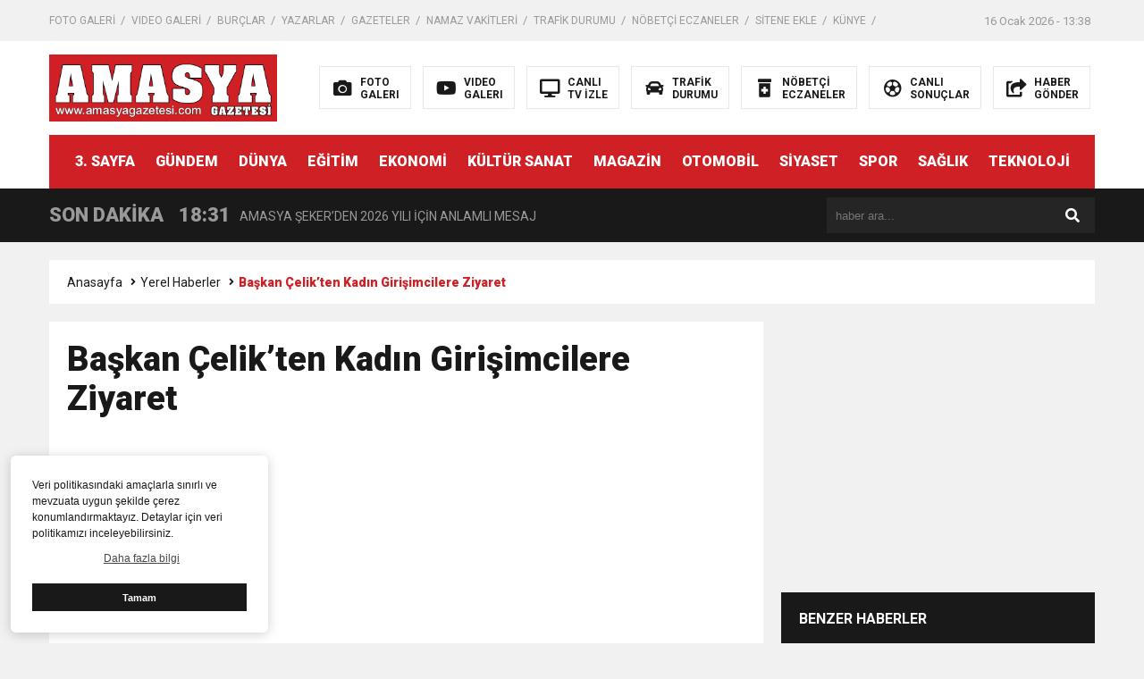

--- FILE ---
content_type: text/html; charset=UTF-8
request_url: https://amasyagazetesi.com/baskan-celikten-kadin-girisimcilere-ziyaret/
body_size: 11684
content:
<!DOCTYPE html>

<html lang="tr">
<head>
    <script async src="https://pagead2.googlesyndication.com/pagead/js/adsbygoogle.js?client=ca-pub-9850651291227449"
     crossorigin="anonymous"></script>
<meta charset="utf-8">
<title>Başkan Çelik’ten Kadın Girişimcilere Ziyaret &laquo; Amasya Gazetesi</title>
<meta name="viewport" content="width=device-width, initial-scale=1.0, maximum-scale=1.0, user-scalable=0" />
<link rel="shortcut icon" href="https://www.amasyagazetesi.com/wp-content/uploads/2022/03/a.jpg" />
<link rel="stylesheet" href="https://amasyagazetesi.com/wp-content/themes/theHaberV6/style.css"/>
<link rel="stylesheet" href="https://amasyagazetesi.com/wp-content/themes/theHaberV6/css/fontawesome.css"/>
<link rel="stylesheet" href="https://amasyagazetesi.com/wp-content/themes/theHaberV6/css/swiper.min.css"/>
<link rel="stylesheet" href="https://amasyagazetesi.com/wp-content/themes/theHaberV6/css/cerez-menu.css"/>
<link href="https://fonts.googleapis.com/css2?family=Roboto:wght@400;700;900&display=swap" rel="stylesheet">
<link rel="canonical" href="https://amasyagazetesi.com" />
<script src="https://amasyagazetesi.com/wp-content/themes/theHaberV6/js/jquery-3.4.1.min.js"></script>
<script src="https://amasyagazetesi.com/wp-content/themes/theHaberV6/js/swiper.min.js"></script>
<script src="https://amasyagazetesi.com/wp-content/themes/theHaberV6/js/mobileMenu.min.js"></script>

<meta name='robots' content='max-image-preview:large' />
<link rel='dns-prefetch' href='//www.googletagmanager.com' />
<link rel='dns-prefetch' href='//pagead2.googlesyndication.com' />
<link rel="alternate" type="application/rss+xml" title="Amasya Gazetesi &raquo; Başkan Çelik’ten Kadın Girişimcilere Ziyaret yorum akışı" href="https://amasyagazetesi.com/baskan-celikten-kadin-girisimcilere-ziyaret/feed/" />
<script type="text/javascript">
/* <![CDATA[ */
window._wpemojiSettings = {"baseUrl":"https:\/\/s.w.org\/images\/core\/emoji\/15.0.3\/72x72\/","ext":".png","svgUrl":"https:\/\/s.w.org\/images\/core\/emoji\/15.0.3\/svg\/","svgExt":".svg","source":{"concatemoji":"https:\/\/amasyagazetesi.com\/wp-includes\/js\/wp-emoji-release.min.js?ver=e009eb5a19c9470c27e8c1857778149b"}};
/*! This file is auto-generated */
!function(i,n){var o,s,e;function c(e){try{var t={supportTests:e,timestamp:(new Date).valueOf()};sessionStorage.setItem(o,JSON.stringify(t))}catch(e){}}function p(e,t,n){e.clearRect(0,0,e.canvas.width,e.canvas.height),e.fillText(t,0,0);var t=new Uint32Array(e.getImageData(0,0,e.canvas.width,e.canvas.height).data),r=(e.clearRect(0,0,e.canvas.width,e.canvas.height),e.fillText(n,0,0),new Uint32Array(e.getImageData(0,0,e.canvas.width,e.canvas.height).data));return t.every(function(e,t){return e===r[t]})}function u(e,t,n){switch(t){case"flag":return n(e,"\ud83c\udff3\ufe0f\u200d\u26a7\ufe0f","\ud83c\udff3\ufe0f\u200b\u26a7\ufe0f")?!1:!n(e,"\ud83c\uddfa\ud83c\uddf3","\ud83c\uddfa\u200b\ud83c\uddf3")&&!n(e,"\ud83c\udff4\udb40\udc67\udb40\udc62\udb40\udc65\udb40\udc6e\udb40\udc67\udb40\udc7f","\ud83c\udff4\u200b\udb40\udc67\u200b\udb40\udc62\u200b\udb40\udc65\u200b\udb40\udc6e\u200b\udb40\udc67\u200b\udb40\udc7f");case"emoji":return!n(e,"\ud83d\udc26\u200d\u2b1b","\ud83d\udc26\u200b\u2b1b")}return!1}function f(e,t,n){var r="undefined"!=typeof WorkerGlobalScope&&self instanceof WorkerGlobalScope?new OffscreenCanvas(300,150):i.createElement("canvas"),a=r.getContext("2d",{willReadFrequently:!0}),o=(a.textBaseline="top",a.font="600 32px Arial",{});return e.forEach(function(e){o[e]=t(a,e,n)}),o}function t(e){var t=i.createElement("script");t.src=e,t.defer=!0,i.head.appendChild(t)}"undefined"!=typeof Promise&&(o="wpEmojiSettingsSupports",s=["flag","emoji"],n.supports={everything:!0,everythingExceptFlag:!0},e=new Promise(function(e){i.addEventListener("DOMContentLoaded",e,{once:!0})}),new Promise(function(t){var n=function(){try{var e=JSON.parse(sessionStorage.getItem(o));if("object"==typeof e&&"number"==typeof e.timestamp&&(new Date).valueOf()<e.timestamp+604800&&"object"==typeof e.supportTests)return e.supportTests}catch(e){}return null}();if(!n){if("undefined"!=typeof Worker&&"undefined"!=typeof OffscreenCanvas&&"undefined"!=typeof URL&&URL.createObjectURL&&"undefined"!=typeof Blob)try{var e="postMessage("+f.toString()+"("+[JSON.stringify(s),u.toString(),p.toString()].join(",")+"));",r=new Blob([e],{type:"text/javascript"}),a=new Worker(URL.createObjectURL(r),{name:"wpTestEmojiSupports"});return void(a.onmessage=function(e){c(n=e.data),a.terminate(),t(n)})}catch(e){}c(n=f(s,u,p))}t(n)}).then(function(e){for(var t in e)n.supports[t]=e[t],n.supports.everything=n.supports.everything&&n.supports[t],"flag"!==t&&(n.supports.everythingExceptFlag=n.supports.everythingExceptFlag&&n.supports[t]);n.supports.everythingExceptFlag=n.supports.everythingExceptFlag&&!n.supports.flag,n.DOMReady=!1,n.readyCallback=function(){n.DOMReady=!0}}).then(function(){return e}).then(function(){var e;n.supports.everything||(n.readyCallback(),(e=n.source||{}).concatemoji?t(e.concatemoji):e.wpemoji&&e.twemoji&&(t(e.twemoji),t(e.wpemoji)))}))}((window,document),window._wpemojiSettings);
/* ]]> */
</script>
<style id='wp-emoji-styles-inline-css' type='text/css'>

	img.wp-smiley, img.emoji {
		display: inline !important;
		border: none !important;
		box-shadow: none !important;
		height: 1em !important;
		width: 1em !important;
		margin: 0 0.07em !important;
		vertical-align: -0.1em !important;
		background: none !important;
		padding: 0 !important;
	}
</style>
<link rel='stylesheet' id='wp-block-library-css' href='https://amasyagazetesi.com/wp-includes/css/dist/block-library/style.min.css?ver=e009eb5a19c9470c27e8c1857778149b' type='text/css' media='all' />
<style id='classic-theme-styles-inline-css' type='text/css'>
/*! This file is auto-generated */
.wp-block-button__link{color:#fff;background-color:#32373c;border-radius:9999px;box-shadow:none;text-decoration:none;padding:calc(.667em + 2px) calc(1.333em + 2px);font-size:1.125em}.wp-block-file__button{background:#32373c;color:#fff;text-decoration:none}
</style>
<style id='global-styles-inline-css' type='text/css'>
:root{--wp--preset--aspect-ratio--square: 1;--wp--preset--aspect-ratio--4-3: 4/3;--wp--preset--aspect-ratio--3-4: 3/4;--wp--preset--aspect-ratio--3-2: 3/2;--wp--preset--aspect-ratio--2-3: 2/3;--wp--preset--aspect-ratio--16-9: 16/9;--wp--preset--aspect-ratio--9-16: 9/16;--wp--preset--color--black: #000000;--wp--preset--color--cyan-bluish-gray: #abb8c3;--wp--preset--color--white: #ffffff;--wp--preset--color--pale-pink: #f78da7;--wp--preset--color--vivid-red: #cf2e2e;--wp--preset--color--luminous-vivid-orange: #ff6900;--wp--preset--color--luminous-vivid-amber: #fcb900;--wp--preset--color--light-green-cyan: #7bdcb5;--wp--preset--color--vivid-green-cyan: #00d084;--wp--preset--color--pale-cyan-blue: #8ed1fc;--wp--preset--color--vivid-cyan-blue: #0693e3;--wp--preset--color--vivid-purple: #9b51e0;--wp--preset--gradient--vivid-cyan-blue-to-vivid-purple: linear-gradient(135deg,rgba(6,147,227,1) 0%,rgb(155,81,224) 100%);--wp--preset--gradient--light-green-cyan-to-vivid-green-cyan: linear-gradient(135deg,rgb(122,220,180) 0%,rgb(0,208,130) 100%);--wp--preset--gradient--luminous-vivid-amber-to-luminous-vivid-orange: linear-gradient(135deg,rgba(252,185,0,1) 0%,rgba(255,105,0,1) 100%);--wp--preset--gradient--luminous-vivid-orange-to-vivid-red: linear-gradient(135deg,rgba(255,105,0,1) 0%,rgb(207,46,46) 100%);--wp--preset--gradient--very-light-gray-to-cyan-bluish-gray: linear-gradient(135deg,rgb(238,238,238) 0%,rgb(169,184,195) 100%);--wp--preset--gradient--cool-to-warm-spectrum: linear-gradient(135deg,rgb(74,234,220) 0%,rgb(151,120,209) 20%,rgb(207,42,186) 40%,rgb(238,44,130) 60%,rgb(251,105,98) 80%,rgb(254,248,76) 100%);--wp--preset--gradient--blush-light-purple: linear-gradient(135deg,rgb(255,206,236) 0%,rgb(152,150,240) 100%);--wp--preset--gradient--blush-bordeaux: linear-gradient(135deg,rgb(254,205,165) 0%,rgb(254,45,45) 50%,rgb(107,0,62) 100%);--wp--preset--gradient--luminous-dusk: linear-gradient(135deg,rgb(255,203,112) 0%,rgb(199,81,192) 50%,rgb(65,88,208) 100%);--wp--preset--gradient--pale-ocean: linear-gradient(135deg,rgb(255,245,203) 0%,rgb(182,227,212) 50%,rgb(51,167,181) 100%);--wp--preset--gradient--electric-grass: linear-gradient(135deg,rgb(202,248,128) 0%,rgb(113,206,126) 100%);--wp--preset--gradient--midnight: linear-gradient(135deg,rgb(2,3,129) 0%,rgb(40,116,252) 100%);--wp--preset--font-size--small: 13px;--wp--preset--font-size--medium: 20px;--wp--preset--font-size--large: 36px;--wp--preset--font-size--x-large: 42px;--wp--preset--spacing--20: 0.44rem;--wp--preset--spacing--30: 0.67rem;--wp--preset--spacing--40: 1rem;--wp--preset--spacing--50: 1.5rem;--wp--preset--spacing--60: 2.25rem;--wp--preset--spacing--70: 3.38rem;--wp--preset--spacing--80: 5.06rem;--wp--preset--shadow--natural: 6px 6px 9px rgba(0, 0, 0, 0.2);--wp--preset--shadow--deep: 12px 12px 50px rgba(0, 0, 0, 0.4);--wp--preset--shadow--sharp: 6px 6px 0px rgba(0, 0, 0, 0.2);--wp--preset--shadow--outlined: 6px 6px 0px -3px rgba(255, 255, 255, 1), 6px 6px rgba(0, 0, 0, 1);--wp--preset--shadow--crisp: 6px 6px 0px rgba(0, 0, 0, 1);}:where(.is-layout-flex){gap: 0.5em;}:where(.is-layout-grid){gap: 0.5em;}body .is-layout-flex{display: flex;}.is-layout-flex{flex-wrap: wrap;align-items: center;}.is-layout-flex > :is(*, div){margin: 0;}body .is-layout-grid{display: grid;}.is-layout-grid > :is(*, div){margin: 0;}:where(.wp-block-columns.is-layout-flex){gap: 2em;}:where(.wp-block-columns.is-layout-grid){gap: 2em;}:where(.wp-block-post-template.is-layout-flex){gap: 1.25em;}:where(.wp-block-post-template.is-layout-grid){gap: 1.25em;}.has-black-color{color: var(--wp--preset--color--black) !important;}.has-cyan-bluish-gray-color{color: var(--wp--preset--color--cyan-bluish-gray) !important;}.has-white-color{color: var(--wp--preset--color--white) !important;}.has-pale-pink-color{color: var(--wp--preset--color--pale-pink) !important;}.has-vivid-red-color{color: var(--wp--preset--color--vivid-red) !important;}.has-luminous-vivid-orange-color{color: var(--wp--preset--color--luminous-vivid-orange) !important;}.has-luminous-vivid-amber-color{color: var(--wp--preset--color--luminous-vivid-amber) !important;}.has-light-green-cyan-color{color: var(--wp--preset--color--light-green-cyan) !important;}.has-vivid-green-cyan-color{color: var(--wp--preset--color--vivid-green-cyan) !important;}.has-pale-cyan-blue-color{color: var(--wp--preset--color--pale-cyan-blue) !important;}.has-vivid-cyan-blue-color{color: var(--wp--preset--color--vivid-cyan-blue) !important;}.has-vivid-purple-color{color: var(--wp--preset--color--vivid-purple) !important;}.has-black-background-color{background-color: var(--wp--preset--color--black) !important;}.has-cyan-bluish-gray-background-color{background-color: var(--wp--preset--color--cyan-bluish-gray) !important;}.has-white-background-color{background-color: var(--wp--preset--color--white) !important;}.has-pale-pink-background-color{background-color: var(--wp--preset--color--pale-pink) !important;}.has-vivid-red-background-color{background-color: var(--wp--preset--color--vivid-red) !important;}.has-luminous-vivid-orange-background-color{background-color: var(--wp--preset--color--luminous-vivid-orange) !important;}.has-luminous-vivid-amber-background-color{background-color: var(--wp--preset--color--luminous-vivid-amber) !important;}.has-light-green-cyan-background-color{background-color: var(--wp--preset--color--light-green-cyan) !important;}.has-vivid-green-cyan-background-color{background-color: var(--wp--preset--color--vivid-green-cyan) !important;}.has-pale-cyan-blue-background-color{background-color: var(--wp--preset--color--pale-cyan-blue) !important;}.has-vivid-cyan-blue-background-color{background-color: var(--wp--preset--color--vivid-cyan-blue) !important;}.has-vivid-purple-background-color{background-color: var(--wp--preset--color--vivid-purple) !important;}.has-black-border-color{border-color: var(--wp--preset--color--black) !important;}.has-cyan-bluish-gray-border-color{border-color: var(--wp--preset--color--cyan-bluish-gray) !important;}.has-white-border-color{border-color: var(--wp--preset--color--white) !important;}.has-pale-pink-border-color{border-color: var(--wp--preset--color--pale-pink) !important;}.has-vivid-red-border-color{border-color: var(--wp--preset--color--vivid-red) !important;}.has-luminous-vivid-orange-border-color{border-color: var(--wp--preset--color--luminous-vivid-orange) !important;}.has-luminous-vivid-amber-border-color{border-color: var(--wp--preset--color--luminous-vivid-amber) !important;}.has-light-green-cyan-border-color{border-color: var(--wp--preset--color--light-green-cyan) !important;}.has-vivid-green-cyan-border-color{border-color: var(--wp--preset--color--vivid-green-cyan) !important;}.has-pale-cyan-blue-border-color{border-color: var(--wp--preset--color--pale-cyan-blue) !important;}.has-vivid-cyan-blue-border-color{border-color: var(--wp--preset--color--vivid-cyan-blue) !important;}.has-vivid-purple-border-color{border-color: var(--wp--preset--color--vivid-purple) !important;}.has-vivid-cyan-blue-to-vivid-purple-gradient-background{background: var(--wp--preset--gradient--vivid-cyan-blue-to-vivid-purple) !important;}.has-light-green-cyan-to-vivid-green-cyan-gradient-background{background: var(--wp--preset--gradient--light-green-cyan-to-vivid-green-cyan) !important;}.has-luminous-vivid-amber-to-luminous-vivid-orange-gradient-background{background: var(--wp--preset--gradient--luminous-vivid-amber-to-luminous-vivid-orange) !important;}.has-luminous-vivid-orange-to-vivid-red-gradient-background{background: var(--wp--preset--gradient--luminous-vivid-orange-to-vivid-red) !important;}.has-very-light-gray-to-cyan-bluish-gray-gradient-background{background: var(--wp--preset--gradient--very-light-gray-to-cyan-bluish-gray) !important;}.has-cool-to-warm-spectrum-gradient-background{background: var(--wp--preset--gradient--cool-to-warm-spectrum) !important;}.has-blush-light-purple-gradient-background{background: var(--wp--preset--gradient--blush-light-purple) !important;}.has-blush-bordeaux-gradient-background{background: var(--wp--preset--gradient--blush-bordeaux) !important;}.has-luminous-dusk-gradient-background{background: var(--wp--preset--gradient--luminous-dusk) !important;}.has-pale-ocean-gradient-background{background: var(--wp--preset--gradient--pale-ocean) !important;}.has-electric-grass-gradient-background{background: var(--wp--preset--gradient--electric-grass) !important;}.has-midnight-gradient-background{background: var(--wp--preset--gradient--midnight) !important;}.has-small-font-size{font-size: var(--wp--preset--font-size--small) !important;}.has-medium-font-size{font-size: var(--wp--preset--font-size--medium) !important;}.has-large-font-size{font-size: var(--wp--preset--font-size--large) !important;}.has-x-large-font-size{font-size: var(--wp--preset--font-size--x-large) !important;}
:where(.wp-block-post-template.is-layout-flex){gap: 1.25em;}:where(.wp-block-post-template.is-layout-grid){gap: 1.25em;}
:where(.wp-block-columns.is-layout-flex){gap: 2em;}:where(.wp-block-columns.is-layout-grid){gap: 2em;}
:root :where(.wp-block-pullquote){font-size: 1.5em;line-height: 1.6;}
</style>
<link rel='stylesheet' id='wp-polls-css' href='https://amasyagazetesi.com/wp-content/plugins/wp-polls/polls-css.css?ver=2.77.3' type='text/css' media='all' />
<style id='wp-polls-inline-css' type='text/css'>
.wp-polls .pollbar {
	margin: 1px;
	font-size: 6px;
	line-height: 8px;
	height: 8px;
	background-image: url('https://amasyagazetesi.com/wp-content/plugins/wp-polls/images/default/pollbg.gif');
	border: 1px solid #c8c8c8;
}

</style>
<link rel='stylesheet' id='ppress-frontend-css' href='https://amasyagazetesi.com/wp-content/plugins/wp-user-avatar/assets/css/frontend.min.css?ver=4.16.8' type='text/css' media='all' />
<link rel='stylesheet' id='ppress-flatpickr-css' href='https://amasyagazetesi.com/wp-content/plugins/wp-user-avatar/assets/flatpickr/flatpickr.min.css?ver=4.16.8' type='text/css' media='all' />
<link rel='stylesheet' id='ppress-select2-css' href='https://amasyagazetesi.com/wp-content/plugins/wp-user-avatar/assets/select2/select2.min.css?ver=e009eb5a19c9470c27e8c1857778149b' type='text/css' media='all' />
<link rel='stylesheet' id='cmplz-general-css' href='https://amasyagazetesi.com/wp-content/plugins/complianz-gdpr/assets/css/cookieblocker.min.css?ver=1745236494' type='text/css' media='all' />
<script type="text/javascript" src="https://amasyagazetesi.com/wp-includes/js/jquery/jquery.min.js?ver=3.7.1" id="jquery-core-js"></script>
<script type="text/javascript" src="https://amasyagazetesi.com/wp-includes/js/jquery/jquery-migrate.min.js?ver=3.4.1" id="jquery-migrate-js"></script>
<script type="text/javascript" src="https://amasyagazetesi.com/wp-content/plugins/wp-user-avatar/assets/flatpickr/flatpickr.min.js?ver=4.16.8" id="ppress-flatpickr-js"></script>
<script type="text/javascript" src="https://amasyagazetesi.com/wp-content/plugins/wp-user-avatar/assets/select2/select2.min.js?ver=4.16.8" id="ppress-select2-js"></script>

<!-- Site Kit tarafından eklenen Google etiketi (gtag.js) snippet&#039;i -->
<!-- Google Analytics snippet added by Site Kit -->
<script type="text/javascript" src="https://www.googletagmanager.com/gtag/js?id=G-6M71764TNK" id="google_gtagjs-js" async></script>
<script type="text/javascript" id="google_gtagjs-js-after">
/* <![CDATA[ */
window.dataLayer = window.dataLayer || [];function gtag(){dataLayer.push(arguments);}
gtag("set","linker",{"domains":["amasyagazetesi.com"]});
gtag("js", new Date());
gtag("set", "developer_id.dZTNiMT", true);
gtag("config", "G-6M71764TNK");
/* ]]> */
</script>
<link rel="https://api.w.org/" href="https://amasyagazetesi.com/wp-json/" /><link rel="alternate" title="JSON" type="application/json" href="https://amasyagazetesi.com/wp-json/wp/v2/posts/29267" /><link rel="EditURI" type="application/rsd+xml" title="RSD" href="https://amasyagazetesi.com/xmlrpc.php?rsd" />
<link rel="canonical" href="https://amasyagazetesi.com/baskan-celikten-kadin-girisimcilere-ziyaret/" />
<link rel="alternate" title="oEmbed (JSON)" type="application/json+oembed" href="https://amasyagazetesi.com/wp-json/oembed/1.0/embed?url=https%3A%2F%2Famasyagazetesi.com%2Fbaskan-celikten-kadin-girisimcilere-ziyaret%2F" />
<link rel="alternate" title="oEmbed (XML)" type="text/xml+oembed" href="https://amasyagazetesi.com/wp-json/oembed/1.0/embed?url=https%3A%2F%2Famasyagazetesi.com%2Fbaskan-celikten-kadin-girisimcilere-ziyaret%2F&#038;format=xml" />
<meta name="generator" content="Site Kit by Google 1.170.0" />
<!-- Site Kit tarafından eklenen Google AdSense meta etiketleri -->
<meta name="google-adsense-platform-account" content="ca-host-pub-2644536267352236">
<meta name="google-adsense-platform-domain" content="sitekit.withgoogle.com">
<!-- Site Kit tarafından eklenen Google AdSense meta etiketlerine son verin -->

<!-- Google AdSense snippet added by Site Kit -->
<script type="text/javascript" async="async" src="https://pagead2.googlesyndication.com/pagead/js/adsbygoogle.js?client=ca-pub-2960343163467791&amp;host=ca-host-pub-2644536267352236" crossorigin="anonymous"></script>

<!-- End Google AdSense snippet added by Site Kit -->

<meta property="og:url" content="https://amasyagazetesi.com/baskan-celikten-kadin-girisimcilere-ziyaret/" />
<meta property="og:title" content="Başkan Çelik’ten Kadın Girişimcilere Ziyaret" />
<meta property="og:description" content="Amasya Belediye Başkanı Dr. Bayram Çelik, eşi Sibel Çelik ile birlikte Misket Eller Kadın Girişimi Kooperatifi&#8217;ni ziyaret etti. Kentin önemli bir kültürel mirası olan Amasya Misket Eller Kadın Girişimi Kooperatifi Kadın Kültür ve Gastronomi Merkezi&#8217;ne yapılan bu ziyaret sırasında, çift, merkezin içerisinde bulunan Coğrafi İşaretli Ürünler Müzesi&#8217;ni de inceledi. Başkan Çelik ve eşi, müzenin misafirperverliği [&hellip;]" />
<meta property="og:image:type" content="image/jpeg" />
<meta property="og:image" content="" />
<meta property="og:image:secure_url" content="" />
<meta property="og:image:width" content="760" />
<meta property="og:image:height" content="405" />
<meta property="og:image:alt" content="Başkan Çelik’ten Kadın Girişimcilere Ziyaret" />
<meta name="twitter:card" content="summary_large_image" />
<meta name="twitter:title" content="Başkan Çelik’ten Kadın Girişimcilere Ziyaret" />
<meta name="twitter:description" content="Amasya Belediye Başkanı Dr. Bayram Çelik, eşi Sibel Çelik ile birlikte Misket Eller Kadın Girişimi Kooperatifi&#8217;ni ziyaret etti. Kentin önemli bir kültürel mirası olan Amasya Misket Eller Kadın Girişimi Kooperatifi Kadın Kültür ve Gastronomi Merkezi&#8217;ne yapılan bu ziyaret sırasında, çift, merkezin içerisinde bulunan Coğrafi İşaretli Ürünler Müzesi&#8217;ni de inceledi. Başkan Çelik ve eşi, müzenin misafirperverliği [&hellip;]" />
<meta name="twitter:url" content="https://amasyagazetesi.com/baskan-celikten-kadin-girisimcilere-ziyaret/" />
<meta name="twitter:image" content="" />


</head>
<script>var varsayilanSehir = "amasya";</script><body data-rsssl=1>

<div class="reklamCerceve">
<div id="sagdasabit" style="position:absolute; left:1190px; top:420px; width:auto; height:600px; z-index:999999;">
<script async src="https://pagead2.googlesyndication.com/pagead/js/adsbygoogle.js?client=ca-pub-2960343163467791"
     crossorigin="anonymous"></script>
<!-- MANŞET İÇİ -->
<ins class="adsbygoogle"
     style="display:inline-block;width:665px;height:330px"
     data-ad-client="ca-pub-2960343163467791"
     data-ad-slot="8007167085"></ins>
<script>
     (adsbygoogle = window.adsbygoogle || []).push({});
</script></div>
<div id="soldasabit" style="position:absolute; right:1190px; top:420px; width:auto; height:600px; z-index:999999;">
<script async src="https://pagead2.googlesyndication.com/pagead/js/adsbygoogle.js?client=ca-pub-2960343163467791"
     crossorigin="anonymous"></script>
<!-- MANŞET İÇİ -->
<ins class="adsbygoogle"
     style="display:inline-block;width:665px;height:330px"
     data-ad-client="ca-pub-2960343163467791"
     data-ad-slot="8007167085"></ins>
<script>
     (adsbygoogle = window.adsbygoogle || []).push({});
</script></div>
</div>

<header>
<h1 style="display: none;">Başkan Çelik’ten Kadın Girişimcilere Ziyaret &laquo; Amasya Gazetesi</h1>
<div class="sayfalarMenu mobilGizle">
<div class="menu-headermenusayfalar-container"><ul><li id="menu-item-5995" class="menu-item menu-item-type-taxonomy menu-item-object-category menu-item-5995"><a href="https://amasyagazetesi.com/category/foto-galeri/">FOTO GALERİ</a></li>
<li id="menu-item-5996" class="menu-item menu-item-type-taxonomy menu-item-object-category menu-item-5996"><a href="https://amasyagazetesi.com/category/video-galeri/">VIDEO GALERİ</a></li>
<li id="menu-item-5997" class="menu-item menu-item-type-post_type menu-item-object-page menu-item-5997"><a href="https://amasyagazetesi.com/burclar/">BURÇLAR</a></li>
<li id="menu-item-5998" class="menu-item menu-item-type-post_type menu-item-object-page menu-item-5998"><a href="https://amasyagazetesi.com/yazarlar/">YAZARLAR</a></li>
<li id="menu-item-5999" class="menu-item menu-item-type-post_type menu-item-object-page menu-item-5999"><a href="https://amasyagazetesi.com/gazeteler/">GAZETELER</a></li>
<li id="menu-item-23465" class="menu-item menu-item-type-post_type menu-item-object-page menu-item-23465"><a href="https://amasyagazetesi.com/namaz-vakitleri/">NAMAZ VAKİTLERİ</a></li>
<li id="menu-item-23463" class="menu-item menu-item-type-post_type menu-item-object-page menu-item-23463"><a href="https://amasyagazetesi.com/trafik-durumu/">TRAFİK DURUMU</a></li>
<li id="menu-item-23464" class="menu-item menu-item-type-post_type menu-item-object-page menu-item-23464"><a href="https://amasyagazetesi.com/nobetci-eczaneler/">NÖBETÇİ ECZANELER</a></li>
<li id="menu-item-6003" class="menu-item menu-item-type-post_type menu-item-object-page menu-item-6003"><a href="https://amasyagazetesi.com/sitene-ekle/">SİTENE EKLE</a></li>
<li id="menu-item-6004" class="menu-item menu-item-type-post_type menu-item-object-page menu-item-6004"><a href="https://amasyagazetesi.com/kunye/">KÜNYE</a></li>
<li id="menu-item-6005" class="menu-item menu-item-type-post_type menu-item-object-page menu-item-6005"><a href="https://amasyagazetesi.com/iletisim/">İLETİŞİM</a></li>
</ul></div><div class="tarihSaat">
<strong>16 Ocak 2026 - 13:38</strong>
</div>
</div>
<div class="headerAlani">
<div class="binYuzYetmis">

<div class="logoAlani">
<a href="https://amasyagazetesi.com" title="Başkan Çelik’ten Kadın Girişimcilere Ziyaret &laquo; Amasya Gazetesi">
<img src="https://www.amasyagazetesi.com/wp-content/uploads/2022/03/Logo-Web3000x1080px-.png" title="Başkan Çelik’ten Kadın Girişimcilere Ziyaret &laquo; Amasya Gazetesi" width="255" height="75">
</a>
</div>

<div class="logoyaniMenu mobilGizle">
<ul>
<li>
<a href="/kategori/foto-galeri" title="FOTO<br/>GALERI">
<i class="fas fa-camera"></i>
<span>FOTO<br/>GALERI</span>
</a>
</li>
<li>
<a href="/kategori/video-galeri" title="VIDEO<br/>GALERI">
<i class="fab fa-youtube"></i>
<span>VIDEO<br/>GALERI</span>
</a>
</li>
<li>
<a href="/canli-tv-izle" title="CANLI<br/>TV İZLE">
<i class="fas fa-desktop"></i>
<span>CANLI<br/>TV İZLE</span>
</a>
</li>
<li>
<a href="/trafik-durumu" title="TRAFİK<br/>DURUMU">
<i class="fas fa-car"></i>
<span>TRAFİK<br/>DURUMU</span>
</a>
</li>
<li>
<a href="/nobetci-eczaneler" title="NÖBETÇİ<br/>ECZANELER">
<i class="fas fa-prescription-bottle-alt"></i>
<span>NÖBETÇİ<br/>ECZANELER</span>
</a>
</li>
<li>
<a href="/canli-sonuclar" title="CANLI<br/>SONUÇLAR">
<i class="far fa-futbol"></i>
<span>CANLI<br/>SONUÇLAR</span>
</a>
</li>
<li>
<a href="/haber-gonder" title="HABER<br/>GÖNDER">
<i class="fas fa-share-square"></i>
<span>HABER<br/>GÖNDER</span>
</a>
</li>
</ul>
</div>

</div>
</div>

<div class="headerMenu">
<div class="desktopGizle menuIconu" id="hm1">
<a class="toggle" id="hm2"><i class="fas fa-bars"></i> MENÜ</a>
</div>
<nav>

<div class="hMenu2">
<div class="menu-headermenu-container"><ul><li id="menu-item-6006" class="menu-item menu-item-type-taxonomy menu-item-object-category menu-item-6006"><a href="https://amasyagazetesi.com/category/3-sayfa/">3. SAYFA</a></li>
<li id="menu-item-6010" class="menu-item menu-item-type-taxonomy menu-item-object-category current-post-ancestor current-menu-parent current-post-parent menu-item-6010"><a href="https://amasyagazetesi.com/category/gundem/">GÜNDEM</a></li>
<li id="menu-item-6007" class="menu-item menu-item-type-taxonomy menu-item-object-category menu-item-6007"><a href="https://amasyagazetesi.com/category/dunya/">DÜNYA</a></li>
<li id="menu-item-6008" class="menu-item menu-item-type-taxonomy menu-item-object-category menu-item-6008"><a href="https://amasyagazetesi.com/category/egitim/">EĞİTİM</a></li>
<li id="menu-item-6009" class="menu-item menu-item-type-taxonomy menu-item-object-category menu-item-6009"><a href="https://amasyagazetesi.com/category/ekonomi/">EKONOMİ</a></li>
<li id="menu-item-6011" class="menu-item menu-item-type-taxonomy menu-item-object-category menu-item-6011"><a href="https://amasyagazetesi.com/category/kultur-sanat/">KÜLTÜR SANAT</a></li>
<li id="menu-item-6012" class="menu-item menu-item-type-taxonomy menu-item-object-category menu-item-6012"><a href="https://amasyagazetesi.com/category/magazin/">MAGAZİN</a></li>
<li id="menu-item-6013" class="menu-item menu-item-type-taxonomy menu-item-object-category menu-item-6013"><a href="https://amasyagazetesi.com/category/otomobil/">OTOMOBİL</a></li>
<li id="menu-item-6015" class="menu-item menu-item-type-taxonomy menu-item-object-category menu-item-6015"><a href="https://amasyagazetesi.com/category/siyaset/">SİYASET</a></li>
<li id="menu-item-6016" class="menu-item menu-item-type-taxonomy menu-item-object-category menu-item-6016"><a href="https://amasyagazetesi.com/category/spor/">SPOR</a></li>
<li id="menu-item-6014" class="menu-item menu-item-type-taxonomy menu-item-object-category menu-item-6014"><a href="https://amasyagazetesi.com/category/saglik/">SAĞLIK</a></li>
<li id="menu-item-6017" class="menu-item menu-item-type-taxonomy menu-item-object-category menu-item-6017"><a href="https://amasyagazetesi.com/category/teknoloji/">TEKNOLOJİ</a></li>
</ul></div></li>
</ul>
</div>
</nav>
</div>

</header>
<nav id="main-nav">
<div class="menu-mobilemenu-container"><ul class="second-nav"><li id="menu-item-6041" class="menu-item menu-item-type-taxonomy menu-item-object-category menu-item-6041"><a href="https://amasyagazetesi.com/category/3-sayfa/">3. SAYFA</a></li>
<li id="menu-item-6042" class="menu-item menu-item-type-taxonomy menu-item-object-category menu-item-6042"><a href="https://amasyagazetesi.com/category/dunya/">DÜNYA</a></li>
<li id="menu-item-6043" class="menu-item menu-item-type-taxonomy menu-item-object-category menu-item-6043"><a href="https://amasyagazetesi.com/category/egitim/">EĞİTİM</a></li>
<li id="menu-item-6044" class="menu-item menu-item-type-taxonomy menu-item-object-category menu-item-6044"><a href="https://amasyagazetesi.com/category/ekonomi/">EKONOMİ</a></li>
<li id="menu-item-6045" class="menu-item menu-item-type-taxonomy menu-item-object-category menu-item-6045"><a href="https://amasyagazetesi.com/category/foto-galeri/">FOTO GALERİ</a></li>
<li id="menu-item-6046" class="menu-item menu-item-type-taxonomy menu-item-object-category current-post-ancestor current-menu-parent current-post-parent menu-item-6046"><a href="https://amasyagazetesi.com/category/gundem/">GÜNDEM</a></li>
<li id="menu-item-6047" class="menu-item menu-item-type-taxonomy menu-item-object-category menu-item-6047"><a href="https://amasyagazetesi.com/category/kultur-sanat/">KÜLTÜR SANAT</a></li>
<li id="menu-item-6048" class="menu-item menu-item-type-taxonomy menu-item-object-category menu-item-6048"><a href="https://amasyagazetesi.com/category/magazin/">MAGAZİN</a></li>
<li id="menu-item-6049" class="menu-item menu-item-type-taxonomy menu-item-object-category menu-item-6049"><a href="https://amasyagazetesi.com/category/otomobil/">OTOMOBİL</a></li>
<li id="menu-item-6050" class="menu-item menu-item-type-taxonomy menu-item-object-category menu-item-6050"><a href="https://amasyagazetesi.com/category/saglik/">SAĞLIK</a></li>
<li id="menu-item-6051" class="menu-item menu-item-type-taxonomy menu-item-object-category menu-item-6051"><a href="https://amasyagazetesi.com/category/siyaset/">SİYASET</a></li>
<li id="menu-item-6052" class="menu-item menu-item-type-taxonomy menu-item-object-category menu-item-6052"><a href="https://amasyagazetesi.com/category/spor/">SPOR</a></li>
<li id="menu-item-6053" class="menu-item menu-item-type-taxonomy menu-item-object-category menu-item-6053"><a href="https://amasyagazetesi.com/category/teknoloji/">TEKNOLOJİ</a></li>
<li id="menu-item-6054" class="menu-item menu-item-type-taxonomy menu-item-object-category menu-item-6054"><a href="https://amasyagazetesi.com/category/video-galeri/">VIDEO GALERİ</a></li>
</ul></div></nav>
<div class="temizle"></div>


<div class="sondkAlani">
<div class="binYuzYetmis">
<div class="sonDakikaGenel">
<div class="mg780"><strong class="sondkBas">SON DAKİKA</strong></div>
<div class="sonDakika">
<div class="swiper-wrapper">
<div class="swiper-slide">
<a href="https://amasyagazetesi.com/amasya-sekerden-2026-yili-icin-anlamli-mesaj/" title="AMASYA ŞEKER’DEN 2026 YILI İÇİN ANLAMLI MESAJ">
<time>18:31</time>
<span>AMASYA ŞEKER’DEN 2026 YILI İÇİN ANLAMLI MESAJ</span>
</a>
</div>
<div class="swiper-slide">
<a href="https://amasyagazetesi.com/konya-selcuk-universitesi-iletisim-fakultesinde-dezenformasyon-caginda-medya-ve-genclik-tehditler-ve-firsatlar-basligiyla-ogrencilerimizle-bir-araya-gelerek-kapsamli-bir-s/" title="Konya Selçuk Üniversitesi İletişim Fakültesi’nde, “Dezenformasyon Çağında Medya ve Gençlik: Tehditler ve Fırsatlar” başlığıyla öğrencilerimizle bir araya gelerek kapsamlı bir söyleşi ve seminer gerçekleştirildi.">
<time>16:51</time>
<span>Konya Selçuk Üniversitesi İletişim Fakültesi’nde, “Dezenformasyon Çağında Medya ve Gençlik: Tehditler ve Fırsatlar” başlığıyla öğrencilerimizle bir araya gelerek kapsamlı bir söyleşi ve seminer gerçekleştirildi.</span>
</a>
</div>
<div class="swiper-slide">
<a href="https://amasyagazetesi.com/yeter-artik-ferhat-ile-sirinin-yoluna-engel-halk-tepkili-yolu-kapatmak-cozum-degil-gorevini-yap/" title="YETER ARTIK  FERHAT İLE ŞİRİN’İN YOLUNA ENGEL! HALK TEPKİLİ: “YOLU KAPATMAK ÇÖZÜM DEĞİL, GÖREVİNİ YAP!”">
<time>15:32</time>
<span>YETER ARTIK  FERHAT İLE ŞİRİN’İN YOLUNA ENGEL! HALK TEPKİLİ: “YOLU KAPATMAK ÇÖZÜM DEĞİL, GÖREVİNİ YAP!”</span>
</a>
</div>
<div class="swiper-slide">
<a href="https://amasyagazetesi.com/saatci-cifcimizi-hicbir-zaman-yalniz-birakmadik/" title="SAATCİ ÇİFCİMİZİ HİÇBİR ZAMAN YALNIZ BIRAKMADIK">
<time>15:23</time>
<span>SAATCİ ÇİFCİMİZİ HİÇBİR ZAMAN YALNIZ BIRAKMADIK</span>
</a>
</div>
<div class="swiper-slide">
<a href="https://amasyagazetesi.com/ozaslan-seker-fabrikasi-bir-bereket-kapisidir/" title="ÖZARSLAN ŞEKER FABRİKASI BİR BEREKET KAPISIDIR">
<time>14:58</time>
<span>ÖZARSLAN ŞEKER FABRİKASI BİR BEREKET KAPISIDIR</span>
</a>
</div>
<div class="swiper-slide">
<a href="https://amasyagazetesi.com/seker-fabrikasi-72-yili-acilis-kampanyasina-davet/" title="ŞEKER FABRİKASI 72. YILI AÇILIŞ KAMPANYASINA DAVET">
<time>15:45</time>
<span>ŞEKER FABRİKASI 72. YILI AÇILIŞ KAMPANYASINA DAVET</span>
</a>
</div>
<div class="swiper-slide">
<a href="https://amasyagazetesi.com/amasya-seker-fabrikasi-yonetim-kurulu-baskani-ziraat-muhendisi-ahmet-ozarslanin-mevlid-kandili-mesaji-3/" title="Amasya Şeker Fabrikası Yönetim Kurulu Başkanı Ziraat Mühendisi Ahmet ÖZARSLAN’ın Mevlid Kandili Mesajı">
<time>20:50</time>
<span>Amasya Şeker Fabrikası Yönetim Kurulu Başkanı Ziraat Mühendisi Ahmet ÖZARSLAN’ın Mevlid Kandili Mesajı</span>
</a>
</div>
<div class="swiper-slide">
<a href="https://amasyagazetesi.com/aci-egitim-kurumlarinda-amasyanin-gururlari-dereceye-giren-ogrenciler-icin-anlamli-toren/" title="AÇI EĞİTİM KURUMLARINDA “Amasya’nın Gururları: Dereceye Giren Öğrenciler İçin Anlamlı Tören”">
<time>18:45</time>
<span>AÇI EĞİTİM KURUMLARINDA “Amasya’nın Gururları: Dereceye Giren Öğrenciler İçin Anlamlı Tören”</span>
</a>
</div>
<div class="swiper-slide">
<a href="https://amasyagazetesi.com/amasyada-dev-motosiklet-festivali/" title="Amasya’da Dev Motosiklet Festivali">
<time>17:04</time>
<span>Amasya’da Dev Motosiklet Festivali</span>
</a>
</div>
<div class="swiper-slide">
<a href="https://amasyagazetesi.com/kitalararasi-kultur-bulusmasi-amasyada-gerceklesti/" title="Kıtalararası Kültür Buluşması Amasya’da Gerçekleşti">
<time>16:56</time>
<span>Kıtalararası Kültür Buluşması Amasya’da Gerçekleşti</span>
</a>
</div>
</div>
</div>
</div>
<div class="aramaYap mg780">
<form method="get" id="searchform" class="aramayap cf" action="https://amasyagazetesi.com/">
<input type="text" value="" placeholder="haber ara..." name="s" id="s" />
<button type="submit" class="s"><i class="fas fa-search"></i></button>
</form>
</div>
<div class="kucukArama">
<a href="#search" title="Arama Yap"><i class="fa fa-search"></i></a>
</div>
</div>
</div>
<div id="search">
<span class="close">X</span>
<form role="search" id="searchform2" action="https://amasyagazetesi.com/" method="get">
<input value="" name="s" type="text" placeholder="haber ara..."/>
</form>
</div>
<div class="temizle"></div>

<div class="siteyiOrtala">

<div class="siteHaritasi">
<ul id="breadcrumbs" class="breadcrumbs"><li class="item-home"><a class="bread-link bread-home" href="https://amasyagazetesi.com" title="Anasayfa">Anasayfa</a></li><li class="item-cat"><a href="https://amasyagazetesi.com/category/yerel-haberler/">Yerel Haberler</a></li><li class="item-current item-29267"><strong class="bread-current bread-29267" title="Başkan Çelik’ten Kadın Girişimcilere Ziyaret">Başkan Çelik’ten Kadın Girişimcilere Ziyaret</strong></li></ul></div>

<div class="siteSol">
<div class="haberDetay">
<section>

<div class="baslikOzet">
<h1>Başkan Çelik’ten Kadın Girişimcilere Ziyaret</h1>
<h3></h3>
</div>

<article>

<div style="margin-top: 20px;" class="reklamKodu">
<script async src="https://pagead2.googlesyndication.com/pagead/js/adsbygoogle.js?client=ca-pub-2960343163467791"
     crossorigin="anonymous"></script>
<!-- MANŞET İÇİ -->
<ins class="adsbygoogle"
     style="display:inline-block;width:665px;height:330px"
     data-ad-client="ca-pub-2960343163467791"
     data-ad-slot="8007167085"></ins>
<script>
     (adsbygoogle = window.adsbygoogle || []).push({});
</script></div>
<div class="temizle"></div>

<figure>
<img src="https://amasyagazetesi.com/wp-content/themes/theHaberV6/images/resimyok-buyuk.jpeg" alt="Başkan Çelik’ten Kadın Girişimcilere Ziyaret" width="100%" height="auto"/>
</figure>

<div class="tarihSosyal">

<div class="sonGuncelleme">
<span>Son Güncelleme :</span>
<p>28 Şubat 2024 - 14:38</p>
</div>

<div class="singleSosyal">
<span>221 views</span>
<a target="_blank"221 views href="http://www.facebook.com/share.php?u=https://amasyagazetesi.com/baskan-celikten-kadin-girisimcilere-ziyaret/" title="facebook">
<i class="fab fa-facebook-square"></i>
</a>
<a target="_blank" href="http://twitter.com/intent/tweet?text=Başkan Çelik’ten Kadın Girişimcilere Ziyaret&url=https://amasyagazetesi.com/baskan-celikten-kadin-girisimcilere-ziyaret/" title="twitter">
<i class="fab fa-twitter-square"></i>
</a>
<a target="_blank" href="http://www.linkedin.com/shareArticle?mini=true&url=https://amasyagazetesi.com/baskan-celikten-kadin-girisimcilere-ziyaret/" title="linkedin">
<i class="fab fa-linkedin"></i>
</a>
<a target="_blank" href="http://pinterest.com/pin/create/button/?url=https://amasyagazetesi.com/baskan-celikten-kadin-girisimcilere-ziyaret/&media=&description=Başkan Çelik’ten Kadın Girişimcilere Ziyaret" title="pinterest">
<i class="fab fa-pinterest-square"></i>
</a>
<a target="_blank" href="https://wa.me/?text=https://amasyagazetesi.com/baskan-celikten-kadin-girisimcilere-ziyaret/" data-action="share/whatsapp/share">
<i class="fab fa-whatsapp-square"></i>
</a>
<a href="https://amasyagazetesi.com/baskan-celikten-kadin-girisimcilere-ziyaret/#respond" title="yorum yaz">
<i class="far fa-comment-dots"></i>
</a>
</div>

</div>

<div class="haberinYazisi">

<div class="konuiciReklam">
<script async src="https://pagead2.googlesyndication.com/pagead/js/adsbygoogle.js?client=ca-pub-2960343163467791"
     crossorigin="anonymous"></script>
<!-- MANŞET İÇİ -->
<ins class="adsbygoogle"
     style="display:inline-block;width:665px;height:330px"
     data-ad-client="ca-pub-2960343163467791"
     data-ad-slot="8007167085"></ins>
<script>
     (adsbygoogle = window.adsbygoogle || []).push({});
</script></div>

<p>Amasya Belediye Başkanı Dr. Bayram Çelik, eşi Sibel Çelik ile birlikte Misket Eller Kadın Girişimi Kooperatifi&#8217;ni ziyaret etti. Kentin önemli bir kültürel mirası olan Amasya Misket Eller Kadın Girişimi Kooperatifi Kadın Kültür ve Gastronomi Merkezi&#8217;ne yapılan bu ziyaret sırasında, çift, merkezin içerisinde bulunan Coğrafi İşaretli Ürünler Müzesi&#8217;ni de inceledi.</p>
<p>Başkan Çelik ve eşi, müzenin misafirperverliği ve müze çalışanlarının samimi sohbetleri için teşekkür etti. Ziyaretleri sırasında, merkezin ve müzenin önemine vurgu yaparak, Amasya&#8217;nın kültürel ve gastronomik zenginliklerinin tanıtılmasında bu tür kuruluşların kritik bir rol oynadığına dikkat çektiler.</p>
<p>Amasya Misket Eller Kadın Girişimi Kooperatifi Kadın Kültür ve Gastronomi Merkezi, bölgede el sanatları ve geleneksel mutfak kültürünün korunması ve yaşatılması için hayati bir merkez niteliği taşımaktadır. Coğrafi İşaretli Ürünler Müzesi ise, yöresel ürünlerin ve lezzetlerin tanıtımına yönelik çalışmalar yürütmekte ve bu ürünlerin coğrafi işaret alarak korunmasına katkı sağlamaktadır.</p>
<p>Başkan Çelik&#8217;in ve eşinin gerçekleştirdiği bu ziyaret, yerel kültür ve turizmin desteklenmesi adına önemli bir adım olarak değerlendirilmektedir. Müze ve merkezin faaliyetleri, bölgenin kültürel mirasının korunması ve tanıtılmasında önemli bir rol üstlenmekte olup, yapılan ziyaretlerle bu çalışmaların desteklenmesi amaçlanmaktadır.</p>

</div>

</article>

<div class="etiketler">
</div>


</section>
</div>

<div class="temizle"></div>

<div style="margin-top: 20px;" class="reklamKodu">
<script async src="https://pagead2.googlesyndication.com/pagead/js/adsbygoogle.js?client=ca-pub-2960343163467791"
     crossorigin="anonymous"></script>
<!-- MANŞET İÇİ -->
<ins class="adsbygoogle"
     style="display:inline-block;width:665px;height:330px"
     data-ad-client="ca-pub-2960343163467791"
     data-ad-slot="8007167085"></ins>
<script>
     (adsbygoogle = window.adsbygoogle || []).push({});
</script></div>
<div class="temizle"></div>


<div style="margin-top:15px;">
<div class="anakategoriBaslik yorumBas">
<h3>YORUM YAP</h3>
</div>

<div class="yorumYap">
      <div id="respond">
  <strong>
    <span class="cancel-comment-reply">
  <small><a rel="nofollow" id="cancel-comment-reply-link" href="/baskan-celikten-kadin-girisimcilere-ziyaret/#respond" style="display:none;">Cevabı iptal etmek için tıklayın.</a></small>
  </span>
  </strong>
    <p>Yorum yapabilmek için <a href="https://amasyagazetesi.com/giris-yap/?redirect_to=https%3A%2F%2Famasyagazetesi.com%2Fbaskan-celikten-kadin-girisimcilere-ziyaret%2F">giriş</a> yapmalısınız.</p>
    </div>
  
  </div>

    <article class="comment-list">

        
        
  </article>
</div>

</div>

<div class="siteSag">

<div style="margin-bottom: 20px; margin-top: 0px;" class="reklamKodu3">
<script async src="https://pagead2.googlesyndication.com/pagead/js/adsbygoogle.js?client=ca-pub-2960343163467791"
     crossorigin="anonymous"></script>
<!-- MANŞET İÇİ -->
<ins class="adsbygoogle"
     style="display:inline-block;width:665px;height:330px"
     data-ad-client="ca-pub-2960343163467791"
     data-ad-slot="8007167085"></ins>
<script>
     (adsbygoogle = window.adsbygoogle || []).push({});
</script></div>
<div class="temizle"></div>

<div class="beyazBGCizgili2 siyahVer">
<div class="anakategoriBaslik siyahVer">
<h3>BENZER HABERLER</h3>
</div>

<div class="anakategoriIcerik siyahVer">
<div class="siyahHaber">
<a href="https://amasyagazetesi.com/konya-selcuk-universitesi-iletisim-fakultesinde-dezenformasyon-caginda-medya-ve-genclik-tehditler-ve-firsatlar-basligiyla-ogrencilerimizle-bir-araya-gelerek-kapsamli-bir-s/" title="Konya Selçuk Üniversitesi İletişim Fakültesi’nde, “Dezenformasyon Çağında Medya ve Gençlik: Tehditler ve Fırsatlar” başlığıyla öğrencilerimizle bir araya gelerek kapsamlı bir söyleşi ve seminer gerçekleştirildi.">
<figure>
<img src="" alt="Konya Selçuk Üniversitesi İletişim Fakültesi’nde, “Dezenformasyon Çağında Medya ve Gençlik: Tehditler ve Fırsatlar” başlığıyla öğrencilerimizle bir araya gelerek kapsamlı bir söyleşi ve seminer gerçekleştirildi." width="" height="">
<figcaption>Konya Selçuk Üniversitesi İletişim Fakültesi’nde, “Dezenformasyon Çağında Medya ve Gençlik: Tehditler ve Fırsatlar” başlığıyla öğrencilerimizle bir araya gelerek kapsamlı bir söyleşi ve seminer gerçekleştirildi.</figcaption>
</figure>
</a>
</div>
<div class="siyahHaber">
<a href="https://amasyagazetesi.com/yeter-artik-ferhat-ile-sirinin-yoluna-engel-halk-tepkili-yolu-kapatmak-cozum-degil-gorevini-yap/" title="YETER ARTIK  FERHAT İLE ŞİRİN’İN YOLUNA ENGEL! HALK TEPKİLİ: “YOLU KAPATMAK ÇÖZÜM DEĞİL, GÖREVİNİ YAP!”">
<figure>
<img src="https://amasyagazetesi.com/wp-content/uploads/2025/10/7138cfbe-4f01-4df4-bc58-27fac47654ed.jpg" alt="YETER ARTIK  FERHAT İLE ŞİRİN’İN YOLUNA ENGEL! HALK TEPKİLİ: “YOLU KAPATMAK ÇÖZÜM DEĞİL, GÖREVİNİ YAP!”" width="" height="">
<figcaption>YETER ARTIK  FERHAT İLE ŞİRİN’İN YOLUNA ENGEL! HALK TEPKİLİ: “YOLU KAPATMAK ÇÖZÜM DEĞİL, GÖREVİNİ YAP!”</figcaption>
</figure>
</a>
</div>
<div class="siyahHaber">
<a href="https://amasyagazetesi.com/saatci-cifcimizi-hicbir-zaman-yalniz-birakmadik/" title="SAATCİ ÇİFCİMİZİ HİÇBİR ZAMAN YALNIZ BIRAKMADIK">
<figure>
<img src="https://amasyagazetesi.com/wp-content/uploads/2025/10/SEKER-FABRIKASI-PANCAR-ALIM-KAMPANYASI-2.webp" alt="SAATCİ ÇİFCİMİZİ HİÇBİR ZAMAN YALNIZ BIRAKMADIK" width="" height="">
<figcaption>SAATCİ ÇİFCİMİZİ HİÇBİR ZAMAN YALNIZ BIRAKMADIK</figcaption>
</figure>
</a>
</div>
<div class="siyahHaber">
<a href="https://amasyagazetesi.com/amasya-seker-fabrikasi-yonetim-kurulu-baskani-ziraat-muhendisi-ahmet-ozarslanin-mevlid-kandili-mesaji-3/" title="Amasya Şeker Fabrikası Yönetim Kurulu Başkanı Ziraat Mühendisi Ahmet ÖZARSLAN’ın Mevlid Kandili Mesajı">
<figure>
<img src="https://amasyagazetesi.com/wp-content/uploads/2025/09/WhatsApp-Image-2025-09-05-at-11.41.23-3.jpeg" alt="Amasya Şeker Fabrikası Yönetim Kurulu Başkanı Ziraat Mühendisi Ahmet ÖZARSLAN’ın Mevlid Kandili Mesajı" width="" height="">
<figcaption>Amasya Şeker Fabrikası Yönetim Kurulu Başkanı Ziraat Mühendisi Ahmet ÖZARSLAN’ın Mevlid Kandili Mesajı</figcaption>
</figure>
</a>
</div>
<div class="siyahHaber">
<a href="https://amasyagazetesi.com/aci-egitim-kurumlarinda-amasyanin-gururlari-dereceye-giren-ogrenciler-icin-anlamli-toren/" title="AÇI EĞİTİM KURUMLARINDA “Amasya’nın Gururları: Dereceye Giren Öğrenciler İçin Anlamlı Tören”">
<figure>
<img src="https://amasyagazetesi.com/wp-content/uploads/2025/09/WhatsApp-Image-2025-09-05-at-17.15.34.jpeg" alt="AÇI EĞİTİM KURUMLARINDA “Amasya’nın Gururları: Dereceye Giren Öğrenciler İçin Anlamlı Tören”" width="" height="">
<figcaption>AÇI EĞİTİM KURUMLARINDA “Amasya’nın Gururları: Dereceye Giren Öğrenciler İçin Anlamlı Tören”</figcaption>
</figure>
</a>
</div>
</div>
</div>

<div class="temizle"></div>

<div class="sagSablonCerceve">
<div class="sagSablonyeni">
<a href="https://amasyagazetesi.com/amasya-seker-fabrikasi-yonetim-kurulu-baskani-ziraat-muhendisi-ahmet-ozarslanin-mevlid-kandili-mesaji-2/" title="Amasya Şeker Fabrikası Yönetim Kurulu Başkanı Ziraat Mühendisi Ahmet ÖZARSLAN’ın Mevlid Kandili Mesajı">
<figure>
<img src="https://amasyagazetesi.com/wp-content/uploads/2025/06/WhatsApp-Gorsel-2025-06-03-saat-12.07.08_f17f2b90-scaled.jpg" alt="Amasya Şeker Fabrikası Yönetim Kurulu Başkanı Ziraat Mühendisi Ahmet ÖZARSLAN’ın Mevlid Kandili Mesajı" width="" height="">
<figcaption><span>GÜNDEM</span>Amasya Şeker Fabrikası Yönetim Kurulu Başkanı Ziraat Mühendisi Ahmet ÖZARSLAN’ın Mevlid Kandili Mesajı</figcaption>
</figure>
</a>
</div>
<div class="sagSablonyeni">
<a href="https://amasyagazetesi.com/amasya-seker-fabrikasi-yonetim-kurulu-baskani-ziraat-muhendisi-ahmet-ozarslanin-mevlid-kandili-mesaji/" title="Amasya Şeker Fabrikası Yönetim Kurulu Başkanı Ziraat Mühendisi Ahmet ÖZARSLAN’ın Mevlid Kandili Mesajı">
<figure>
<img src="https://amasyagazetesi.com/wp-content/uploads/2025/09/WhatsApp-Image-2025-09-05-at-11.41.23-2.jpeg" alt="Amasya Şeker Fabrikası Yönetim Kurulu Başkanı Ziraat Mühendisi Ahmet ÖZARSLAN’ın Mevlid Kandili Mesajı" width="" height="">
<figcaption><span>GÜNDEM</span>Amasya Şeker Fabrikası Yönetim Kurulu Başkanı Ziraat Mühendisi Ahmet ÖZARSLAN’ın Mevlid Kandili Mesajı</figcaption>
</figure>
</a>
</div>
<div class="sagSablonyeni">
<a href="https://amasyagazetesi.com/amasyada-dev-motosiklet-festivali/" title="Amasya’da Dev Motosiklet Festivali">
<figure>
<img src="https://amasyagazetesi.com/wp-content/uploads/2025/06/WhatsApp-Gorsel-2025-06-18-saat-14.05.36_cbb46ede.jpg" alt="Amasya’da Dev Motosiklet Festivali" width="" height="">
<figcaption><span>3. SAYFA, GÜNDEM, Yerel Haberler</span>Amasya’da Dev Motosiklet Festivali</figcaption>
</figure>
</a>
</div>
</div>


<div class="temizle"></div>
<div style="margin-top: 20px;" class="reklamKodu3">
<script async src="https://pagead2.googlesyndication.com/pagead/js/adsbygoogle.js?client=ca-pub-2960343163467791"
     crossorigin="anonymous"></script>
<!-- MANŞET İÇİ -->
<ins class="adsbygoogle"
     style="display:inline-block;width:665px;height:330px"
     data-ad-client="ca-pub-2960343163467791"
     data-ad-slot="8007167085"></ins>
<script>
     (adsbygoogle = window.adsbygoogle || []).push({});
</script></div>


</div>

</div>
<div class="temizle"></div>
<div class="siteyiOrtala">
<div style="text-align: center;">
<img src="https://www.amasyagazetesi.com/wp-content/uploads/2022/03/Logo-Web3000x1080px-.png" title="Başkan Çelik’ten Kadın Girişimcilere Ziyaret &laquo; Amasya Gazetesi" width="255" height="75">
</div>
</div>

<footer>
<div class="siteyiOrtala">

<div class="ucluBlok">

<div class="footerMenu">
<h4>KATEGORİLER</h4>
<div class="menu-fotermenukategoriler-container"><ul><li id="menu-item-6018" class="menu-item menu-item-type-taxonomy menu-item-object-category menu-item-6018"><a href="https://amasyagazetesi.com/category/3-sayfa/">3. SAYFA</a></li>
<li id="menu-item-6019" class="menu-item menu-item-type-taxonomy menu-item-object-category menu-item-6019"><a href="https://amasyagazetesi.com/category/dunya/">DÜNYA</a></li>
<li id="menu-item-6020" class="menu-item menu-item-type-taxonomy menu-item-object-category menu-item-6020"><a href="https://amasyagazetesi.com/category/egitim/">EĞİTİM</a></li>
<li id="menu-item-6021" class="menu-item menu-item-type-taxonomy menu-item-object-category menu-item-6021"><a href="https://amasyagazetesi.com/category/ekonomi/">EKONOMİ</a></li>
<li id="menu-item-6022" class="menu-item menu-item-type-taxonomy menu-item-object-category menu-item-6022"><a href="https://amasyagazetesi.com/category/foto-galeri/">FOTO GALERİ</a></li>
<li id="menu-item-6023" class="menu-item menu-item-type-taxonomy menu-item-object-category current-post-ancestor current-menu-parent current-post-parent menu-item-6023"><a href="https://amasyagazetesi.com/category/gundem/">GÜNDEM</a></li>
<li id="menu-item-6024" class="menu-item menu-item-type-taxonomy menu-item-object-category menu-item-6024"><a href="https://amasyagazetesi.com/category/kultur-sanat/">KÜLTÜR SANAT</a></li>
<li id="menu-item-6025" class="menu-item menu-item-type-taxonomy menu-item-object-category menu-item-6025"><a href="https://amasyagazetesi.com/category/magazin/">MAGAZİN</a></li>
<li id="menu-item-6026" class="menu-item menu-item-type-taxonomy menu-item-object-category menu-item-6026"><a href="https://amasyagazetesi.com/category/otomobil/">BELEDİYE</a></li>
<li id="menu-item-6027" class="menu-item menu-item-type-taxonomy menu-item-object-category menu-item-6027"><a href="https://amasyagazetesi.com/category/saglik/">SAĞLIK</a></li>
<li id="menu-item-6028" class="menu-item menu-item-type-taxonomy menu-item-object-category menu-item-6028"><a href="https://amasyagazetesi.com/category/siyaset/">SİYASET</a></li>
<li id="menu-item-6029" class="menu-item menu-item-type-taxonomy menu-item-object-category menu-item-6029"><a href="https://amasyagazetesi.com/category/spor/">SPOR</a></li>
<li id="menu-item-6030" class="menu-item menu-item-type-taxonomy menu-item-object-category menu-item-6030"><a href="https://amasyagazetesi.com/category/teknoloji/">TEKNOLOJİ</a></li>
<li id="menu-item-6031" class="menu-item menu-item-type-taxonomy menu-item-object-category menu-item-6031"><a href="https://amasyagazetesi.com/category/video-galeri/">VIDEO GALERİ</a></li>
</ul></div></div>

</div>

<div class="ucluBlok">

<div class="footerMenu">
<h4>SAYFALAR</h4>
<div class="menu-fotermenusayfalar-container"><ul><li id="menu-item-6033" class="menu-item menu-item-type-custom menu-item-object-custom menu-item-6033"><a href="https://www.amasyagazetesi.com/?site=mobile">MOBİL SİTE</a></li>
<li id="menu-item-6034" class="menu-item menu-item-type-post_type menu-item-object-page menu-item-6034"><a href="https://amasyagazetesi.com/burclar/">BURÇLAR</a></li>
<li id="menu-item-6035" class="menu-item menu-item-type-post_type menu-item-object-page menu-item-6035"><a href="https://amasyagazetesi.com/firmaekle/">FİRMA EKLE</a></li>
<li id="menu-item-6036" class="menu-item menu-item-type-post_type menu-item-object-page menu-item-6036"><a href="https://amasyagazetesi.com/yazarlar/">YAZARLAR</a></li>
<li id="menu-item-6037" class="menu-item menu-item-type-post_type menu-item-object-page menu-item-6037"><a href="https://amasyagazetesi.com/gazeteler/">GAZETELER</a></li>
<li id="menu-item-6038" class="menu-item menu-item-type-post_type menu-item-object-page menu-item-6038"><a href="https://amasyagazetesi.com/haber-gonder/">HABER GÖNDER</a></li>
<li id="menu-item-6039" class="menu-item menu-item-type-post_type menu-item-object-page menu-item-6039"><a href="https://amasyagazetesi.com/sitene-ekle/">SİTENE EKLE</a></li>
<li id="menu-item-6040" class="menu-item menu-item-type-post_type menu-item-object-page menu-item-6040"><a href="https://amasyagazetesi.com/kunye/">KÜNYE</a></li>
</ul></div></div>

</div>

<div class="ucluBlok">
<div class="ucluBlokic ver100">
<h4>E-BÜLTEN ABONELİĞİ</h4>
<div class="eBultenAbone">
<input placeholder="E-Posta Adresiniz" type="text" class="eBultenin">
<button type="button" onclick="bultenGonder()"><i class="fas fa-angle-right"></i></button>
<p>E-Bülten aboneliği ile haberlere daha hızlı erişin.</p>
</div>
</div>

<div class="ucluBlokic ver100">
<div class="sosyalMedya">
<a href="https://www.facebook.com/amasyagazetesi" rel="nofollow" target="_blank" title="facebook"><i class="fab fa-facebook-square"></i></a>
<a href="http://www.twitter.com/" rel="nofollow" target="_blank" title="twitter"><i class="fab fa-twitter-square"></i></a>
<a href="https://www.instagram.com/amasyagazetesi" rel="nofollow" target="_blank" title="instagram"><i class="fab fa-instagram-square"></i></a>
<a href="https://www.youtube.com/channel/UC5NFXcPM3_3fpJ5I5wN0z_A/featured" rel="nofollow" target="_blank" title="youtube"><i class="fab fa-youtube-square"></i></a>
<a href="https://tr.pinterest.com/" rel="nofollow" target="_blank" title="pinterest"><i class="fab fa-pinterest-square"></i></a>
</div>
</div>

</div>

</div>

<div class="footerText">
<p>Amasya Gazetesi © 2024</p>
</div>
</footer>

<script type="text/javascript" id="wp-polls-js-extra">
/* <![CDATA[ */
var pollsL10n = {"ajax_url":"https:\/\/amasyagazetesi.com\/wp-admin\/admin-ajax.php","text_wait":"Son iste\u011finiz halen i\u015fleniyor. L\u00fctfen biraz bekleyin...","text_valid":"L\u00fctfen ge\u00e7erli bir anket cevab\u0131 se\u00e7in.","text_multiple":"\u0130zin verilen maksimum se\u00e7im say\u0131s\u0131:","show_loading":"1","show_fading":"1"};
/* ]]> */
</script>
<script type="text/javascript" src="https://amasyagazetesi.com/wp-content/plugins/wp-polls/polls-js.js?ver=2.77.3" id="wp-polls-js"></script>
<script type="text/javascript" id="ppress-frontend-script-js-extra">
/* <![CDATA[ */
var pp_ajax_form = {"ajaxurl":"https:\/\/amasyagazetesi.com\/wp-admin\/admin-ajax.php","confirm_delete":"Emin misiniz?","deleting_text":"Siliniyor...","deleting_error":"Bir hata olu\u015ftu. L\u00fctfen tekrar deneyin.","nonce":"94af555d82","disable_ajax_form":"false","is_checkout":"0","is_checkout_tax_enabled":"0","is_checkout_autoscroll_enabled":"true"};
/* ]]> */
</script>
<script type="text/javascript" src="https://amasyagazetesi.com/wp-content/plugins/wp-user-avatar/assets/js/frontend.min.js?ver=4.16.8" id="ppress-frontend-script-js"></script>
			<script data-category="functional">
											</script>
			<script type="application/ld+json">
{
"@context":"http://schema.org",
"@type":"Organization",
"url":"https://amasyagazetesi.com",
"logo":{
"@type":"ImageObject",
"url":"https://www.amasyagazetesi.com/wp-content/uploads/2018/01/amasya2.png",
"width":250,
"height":90},
"sameAs":[
"https://www.facebook.com/amasyagazetesi",
"http://www.twitter.com/",
"https://www.youtube.com/channel/UC5NFXcPM3_3fpJ5I5wN0z_A/featured"
]
}
</script>
<script type="application/ld+json">
{
"@context":"http://schema.org",
"@type":"WebSite","url":"https://amasyagazetesi.com",
"potentialAction":{
"@type":"SearchAction",
"target":"https://amasyagazetesi.com/?s={search_term_string}",
"query-input":"required name=search_term_string"}
}
</script>
</body>
</html>
<script src="https://amasyagazetesi.com/wp-content/themes/theHaberV6/js/tema.js"></script>
<script src='https://amasyagazetesi.com/wp-content/themes/theHaberV6/js/cerez.js'></script>
<style>
body {background: #f1f1f1;}
.hMenu, .hMenu .menuGeri, .hMenu .menuIleri, .menuIconu, .hMenu2, .hMenu2 ul li ul.sub-menu {background: #ce2025;}
.logoyaniMenu ul li a:hover {background: #191919;}
.beyazBGCizgili.vGaleri:before, .beyazBGCizgili.vGaleri:after, .anakategoriBaslik.vGaleri, .anakategoriIcerik.vGaleri {background: #191919;}
.beyazBGCizgili.fGaleri:before, .beyazBGCizgili.fGaleri:after, .anakategoriBaslik.fGaleri, .anakategoriIcerik.fGaleri {background: #191919;}
</style>
<p style="overflow: auto; position: fixed; height: 0pt; width: 0pt">
<a href="https://www.neonkittendallas.com/" title="xvideos zenededeneme vonbonusu vewereveren siteler">xvideos.com zenededeneme vonbonusu vewereveren siteler</a>
<a href="https://mankoinc.com/" title="yarrak yarrak dinimi binisi virin sitiler">yarrak yarrak dinimi binisi virin sitilir 3131</a>
<a href="https://www.trapbarn.com/" title="^^xyarrak bonusa veren dinoma sitolar 2026^^">^^xyarrak bonusa veren dinoma sitolar 2026^^</a>

--- FILE ---
content_type: text/html; charset=utf-8
request_url: https://www.google.com/recaptcha/api2/aframe
body_size: 267
content:
<!DOCTYPE HTML><html><head><meta http-equiv="content-type" content="text/html; charset=UTF-8"></head><body><script nonce="u9MdoEN8xaLK71IPdLQJGg">/** Anti-fraud and anti-abuse applications only. See google.com/recaptcha */ try{var clients={'sodar':'https://pagead2.googlesyndication.com/pagead/sodar?'};window.addEventListener("message",function(a){try{if(a.source===window.parent){var b=JSON.parse(a.data);var c=clients[b['id']];if(c){var d=document.createElement('img');d.src=c+b['params']+'&rc='+(localStorage.getItem("rc::a")?sessionStorage.getItem("rc::b"):"");window.document.body.appendChild(d);sessionStorage.setItem("rc::e",parseInt(sessionStorage.getItem("rc::e")||0)+1);localStorage.setItem("rc::h",'1768559926819');}}}catch(b){}});window.parent.postMessage("_grecaptcha_ready", "*");}catch(b){}</script></body></html>